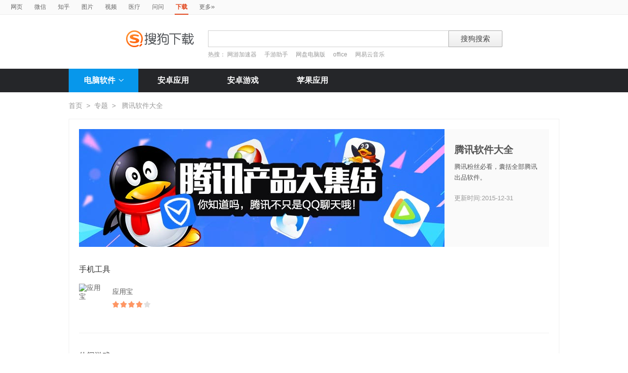

--- FILE ---
content_type: text/html; charset=UTF-8
request_url: https://xiazai.sogou.com/topicDetail/111.html?uID=2F6FAC239F13A00A00000000647325DC
body_size: 7186
content:
<!DOCTYPE HTML>

<html>
<head>
	<meta http-equiv="Content-Type" content="text/html; charset=utf-8" />
<link rel="shortcut icon" href="https://www.sogou.com/images/logo/new/favicon.ico?v=4" type="image/x-icon">
<script type="text/javascript" src="/js/jquery-1.11.1.min.js"></script>
<link href="/static/css/frame.css" rel="stylesheet" type="text/css">
<link href="/static/css/index.css?v=20231116" rel="stylesheet" type="text/css">
<link href="/css/suggestion.css" rel="stylesheet" type="text/css"/>

    <title>腾讯软件大全_软件专题_搜狗下载</title>
	<meta name="keywords" content="腾讯软件大全,软件下载,软件专题,软件合集" />
	<meta name="description" content="来自搜狗下载的软件专题“腾讯软件大全”" />
    <link rel="shortcut icon" href="https://www.sogou.com/images/logo/new/favicon.ico?v=4" type="image/x-icon">
    <script type="text/javascript" src="/js/jquery-1.11.1.min.js"></script>
    <script type="text/javascript" src="https://dlweb.sogoucdn.com/vr/js/sogoudownloadinterface.0602.js"></script>
    <style>
    </style>
</head>
<body>

<head>
	<!--[if lte IE 6]><link href="/static/css/index_ie6.css" rel="stylesheet" type="text/css"><![endif]-->
</head>
<style>
    .suggestion  { text-align: left; }
    .nobg , .suglist{width:598px;}   /*宽度修改*/
    .topnav {
        width: 580px;
    }
</style>
<div class="searchnav">
    <ul class="topnav">
        
                <li><a onclick="s0(this,'query')" search="http://www.sogou.com/web?uID=73EB8E031651A20B000000006972395F" href="http://www.sogou.com">网页</a></li>
                <li><a onclick="s0(this,'query')" search="http://weixin.sogou.com/weixin?uID=73EB8E031651A20B000000006972395F" href="http://weixin.sogou.com">微信</a></li>
                <li><a href="http://zhihu.sogou.com?uID=73EB8E031651A20B000000006972395F">知乎</a></li>
                <li><a onclick="s0(this,'query')" search="http://pic.sogou.com/pics?uID=73EB8E031651A20B000000006972395F" href="http://pic.sogou.com/">图片</a></li>
                <li><a onclick="s0(this,'query')" search="http://v.sogou.com/v?uID=73EB8E031651A20B000000006972395F" href="http://v.sogou.com/">视频</a></li>
                <li><a onclick="s0(this,'query')" search="https://www.sogou.com/web?m2web=mingyi.sogou.com&ie=utf8&uID=73EB8E031651A20B000000006972395F" href="https://mingyi.sogou.com/">医疗</a></li>

                        <li><a href="http://wenwen.sogou.com" target="_blank">问问</a></li>
                    
                <li class="cur">下载</li>
                <li><a href="http://www.sogou.com/docs/more.htm">更多<span class="topraquo">&raquo;</span></a></li>
            
    </ul>
</div>
<div class="header" style="height:78px;z-index:99998;">
    <div class="searchbox">
        <a href="http://xiazai.sogou.com/" class='logo'><img src="/static/images/logo.png" srcset="/static/images/logo@2x.png 2x" alt="搜狗下载"></a>
        <form action="/search" method="get" class="searchform" name="searchForm" id="searchForm" onsubmit="checkForm()" style="position: relative;">
            <input name="uID" type="hidden" id="uid"  value="73EB8E031651A20B000000006972395F">
            <input name="euid" type="hidden" id="euid"  value="">
            <input name="w" type="hidden" id="w"  value="">
            <div class="querybox">
                <div class="qborder"><input type="text" name="query" id="query" class="query" autocomplete="off" value=""></div>
            </div>
            <div class="sbtn1"><input type="submit" value="搜狗搜索"></div>
            <div id="_suggestion" class="suggestion nobg" style="left: 0px; top: 32px; display: none; z-index:999999;">
                <div class="suginner">
                    <ul class="suglist"></ul>
                </div>
            </div>
            
                <div class="hotwords">热搜：
                    
                        <a href="/search?uID=73EB8E031651A20B000000006972395F&query=网游加速器&w=1996&euid=">网游加速器</a>
                    
                        <a href="/search?uID=73EB8E031651A20B000000006972395F&query=手游助手&w=1996&euid=">手游助手</a>
                    
                        <a href="/search?uID=73EB8E031651A20B000000006972395F&query=网盘电脑版&w=1996&euid=">网盘电脑版</a>
                    
                        <a href="/search?uID=73EB8E031651A20B000000006972395F&query=office&w=1996&euid=">office</a>
                    
                        <a href="/search?uID=73EB8E031651A20B000000006972395F&query=网易云音乐&w=1996&euid=">网易云音乐</a>
                    
                </div>
            
        </form>
    </div>
</div>

<div class="navbox_wrap">
    <div class="navbox">
        <ul>
            <li class="nav_pc" id="subNavBtn">
                <a href="/category/%E8%81%94%E7%BB%9C%E6%B2%9F%E9%80%9A/1.html?uID=73EB8E031651A20B000000006972395F&amp;w=2299" class="nav_item nav_item_cur">电脑软件<i class="nav_arrow"></i></a>
                <div class="sub_nav_wrap" id="subNav">
                    <div class="sub_nav">
                        <div class="sub_nav_inner nav_box">
                            <a uigs="sort_PC" href="/category/%E8%81%94%E7%BB%9C%E6%B2%9F%E9%80%9A/1.html?uID=73EB8E031651A20B000000006972395F&amp;w=2299"><i class="nav_icon_communicate"></i>联络沟通</a>
                            <a uigs="sort_PC" href="/category/%E8%BE%93%E5%85%A5%E6%B3%95/2.html?uID=73EB8E031651A20B000000006972395F&amp;w=2299"><i class="nav_icon_inputmethod"></i>输 入 法</a>
                            <a uigs="sort_PC" href="/category/%E8%A7%86%E9%A2%91%E6%92%AD%E6%94%BE/3.html?uID=73EB8E031651A20B000000006972395F&amp;w=2299"><i class="nav_icon_vedio"></i>视频播放</a>
                            <a uigs="sort_PC" href="/category/%E9%9F%B3%E9%A2%91%E6%92%AD%E6%94%BE/4.html?uID=73EB8E031651A20B000000006972395F&amp;w=2299"><i class="nav_icon_audio"></i>音频播放</a>
                            <a uigs="sort_PC" href="/category/%E6%B8%B8%E6%88%8F%E4%BC%91%E9%97%B2/5.html?uID=73EB8E031651A20B000000006972395F&amp;w=2299"><i class="nav_icon_game"></i>游戏休闲</a>
                            <a uigs="sort_PC" href="/category/%E5%8A%9E%E5%85%AC%E5%AD%A6%E4%B9%A0/6.html?uID=73EB8E031651A20B000000006972395F&amp;w=2299"><i class="nav_icon_officelearn"></i>办公学习</a>
                            <a uigs="sort_PC" href="/category/%E7%BD%91%E7%BB%9C%E4%B8%8B%E8%BD%BD/7.html?uID=73EB8E031651A20B000000006972395F&amp;w=2299"><i class="nav_icon_download"></i>网络下载</a>
                            <a uigs="sort_PC" href="/category/%E6%B5%8F%E8%A7%88%E5%99%A8/8.html?uID=73EB8E031651A20B000000006972395F&amp;w=2299"><i class="nav_icon_browser"></i>浏 览 器</a>
                            <a uigs="sort_PC" href="/category/%E7%BD%91%E7%BB%9C%E5%BA%94%E7%94%A8/9.html?uID=73EB8E031651A20B000000006972395F&amp;w=2299"><i class="nav_icon_networkapp"></i>网络应用</a>
                            <a uigs="sort_PC" href="/category/%E5%9B%BE%E7%89%87%E5%B7%A5%E5%85%B7/10.html?uID=73EB8E031651A20B000000006972395F&amp;w=2299"><i class="nav_icon_imagetool"></i>图片工具</a>
                            <a uigs="sort_PC" href="/category/%E6%A1%8C%E9%9D%A2%E4%B8%BB%E9%A2%98/11.html?uID=73EB8E031651A20B000000006972395F&amp;w=2299"><i class="nav_icon_deskoptheme"></i>桌面主题</a>
                            <a uigs="sort_PC" href="/category/%E5%AE%89%E5%85%A8%E9%98%B2%E6%8A%A4/12.html?uID=73EB8E031651A20B000000006972395F&amp;w=2299"><i class="nav_icon_secure"></i>安全防护</a>
                            <a uigs="sort_PC" href="/category/%E7%B3%BB%E7%BB%9F%E5%B7%A5%E5%85%B7/13.html?uID=73EB8E031651A20B000000006972395F&amp;w=2299"><i class="nav_icon_systemtool"></i>系统工具</a>
                            <a uigs="sort_PC" href="/category/%E5%8E%8B%E7%BC%A9%E5%88%BB%E5%BD%95/14.html?uID=73EB8E031651A20B000000006972395F&amp;w=2299"><i class="nav_icon_compression"></i>压缩刻录</a>
                            <a uigs="sort_PC" href="/category/%E9%A9%B1%E5%8A%A8%E8%A1%A5%E4%B8%81/15.html?uID=73EB8E031651A20B000000006972395F&amp;w=2299"><i class="nav_icon_driver"></i>驱动补丁</a>
                            <a uigs="sort_PC" href="/category/%E5%BC%80%E5%8F%91%E5%B7%A5%E5%85%B7/16.html?uID=73EB8E031651A20B000000006972395F&amp;w=2299"><i class="nav_icon_devtool"></i>开发工具</a>
                            <a uigs="sort_PC" href="/category/%E8%82%A1%E7%A5%A8%E7%BD%91%E9%93%B6/17.html?uID=73EB8E031651A20B000000006972395F&amp;w=2299"><i class="nav_icon_stock"></i>股票网银</a>
                            <a uigs="sort_PC" href="/category/%E5%AA%92%E4%BD%93%E7%BC%96%E8%BE%91/18.html?uID=73EB8E031651A20B000000006972395F&amp;w=2299"><i class="nav_icon_mediaeditor"></i>媒体编辑</a>
                        </div>
                    </div>
                </div>
            </li>
            <li><a href="http://as.sogou.com/catlist?pid=34&cid=49&uID=73EB8E031651A20B000000006972395F" class="nav_item">安卓应用</a></li>
            <li><a href="http://as.sogou.com/catlist?pid=17&cid=31&uID=73EB8E031651A20B000000006972395F" class="nav_item">安卓游戏</a></li>
            <li><a href="http://as.sogou.com/ios?uID=73EB8E031651A20B000000006972395F" class="nav_item">苹果应用</a></li>
        </ul>
    </div>
</div>
<script type="text/javascript">
    var highlight_li = -1;
    var suggLis;
    var _url = "/search?uID=73EB8E031651A20B000000006972395F&query=";
    var default_query = "";

    $(document).ready(function(){
        if($('#query').val()==""){
            $('#query').focus();
        }


    })

    $('#reset').click(function() {
        $(this).hide();
        $('#query').val("");
        $('#query').focus();
    });
    //IE和firefox
    if(navigator.userAgent.toLowerCase().indexOf('msie')>0 || navigator.userAgent.toLowerCase().indexOf('firefox')>0){
        $('#query').bind('keyup',function(event){
            if(event.keyCode != "9" && event.keyCode != "38" && event.keyCode!='40') {
                input_suggest();
            }
        });
    }else{
        $("#query").on('input',function(e){
            input_suggest();
        });
    }

    $("#query").on('focus',function(e){
        input_suggest();
    });

    $("#query").on('blur',function(e){
        if(e.target.id!='query' && e.target.className.indexOf("slide")<0){
            $("#_suggestion").hide();
        }
    });
    var input_suggest = function(){
        value = $('#query').val();
        $.ajax({
            type:"get",
            url:"/getSuggestion",
            dataType:"json",
            async:false,
            data:{query:value},
            success:function(data){
                if(data.success && data.list.length>0){
                    var _html = "";
                    for(var i = 0 ; i<10 && i < data.list.length;i++){
                        var _text = data.list[i]
                        if(_text=='' || _text==undefined){
                            continue
                        }
                        if(_text.length>30){
                            _text = _text.substring(0,30);
                        }
                        var _text = data.list[i];
                        _html += "<li>"
                        if(_text.indexOf(value)==0){
                            _text = _text.substring(value.length,_text.length);
                            _html += value+"<strong>"+_text+"</strong>"
                        }else{
                            _html += _text
                        }
                        _html += "</li>"
                    }
                    $("#_suggestion div ul").html(_html);
                    $("#_suggestion div ul li").each(function(){
                        $(this).on("click",function(){
                            window.location.href=_url+encodeURIComponent($(this).text())+"&w=2042";
                        });
                    });
                    $("#_suggestion").show();
                    suggLis = $("#_suggestion div ul li");
                    highlight_li = -1;
                    hoverFunc('#_suggestion div ul li', 'cur');
                }else{
                    $("#_suggestion").hide();
                }
            },
            error:function(){}
        });
    };
    function stopEvent(evt){
        if(evt.preventDefault){
            evt.preventDefault()
        }
        evt.cancelBubble=true;
        return evt.returnValue=false
    }
    //keydown的处理
    function keydown(evt){
        evt = evt||window.event;
        if (evt.keyCode == 27){ //Esc
            $("#_suggestion").hide();
            return stopEvent(evt);
        }else if(evt.keyCode == 13){ //Enter
        }else{
            if($("#_suggestion").css("display")=="block"){
                if (evt.keyCode == 38){
                    upKey();
                    return stopEvent(evt);
                }else if (evt.keyCode == 9 || evt.keyCode == 40){
                    downKey();
                    return stopEvent(evt);
                }
            }else{
                if ((evt.keyCode == 38)||(evt.keyCode == 40)){
                    highlight_li = -1;
                    clearHighlight();
                    $("#_suggestion").show();
                }
            }
        }
    }
    $(document).click(function(e){
        if(e.target.id!='query' && e.target.className.indexOf("slide")<0){
            $("#_suggestion").hide();
        }
    });
    $(document).bind('keydown',function(event){
        keydown(event);
    });


    function highlight(){
        clearHighlight();
        if(highlight_li>=0){
            suggLis[highlight_li].className="cur";
            $("#query").val($(suggLis[highlight_li]).text());
            $("#w").val("2042")
        }else{
            $("#query").val(default_query);
        }
    }
    function clearHighlight(){
        for(var i=0;i<suggLis.length;i++){
            suggLis[i].className="";
        }
    }

    function upKey(){
        clearHighlight();
        highlight_li--;
        if(highlight_li==-2){
            highlight_li=Math.min(suggLis.length,10)-1
        }
        highlight()
    }

    function downKey(){
        clearHighlight();
        highlight_li++;
        if(highlight_li==Math.min(suggLis.length,10)){
            highlight_li=-1
        }
        highlight()
    }
    function hoverFunc(select, css){
        $(select).hover(
                function(){
                    $(this).addClass(css);
                },
                function(){
                    $(this).removeClass(css);
                }
        )
    }

    function s0(o,key){
        var _input=$("#query").val();
        if(_input.length>0){
            var h = $(o).attr("search");
            h+="&"+key+"="+encodeURIComponent(_input);
            $(o).attr("href",h);
        }
    }
    function s(o){
        var _input=$("#query").val();
        if(_input.length>0){
            var h = $(o).attr("search");
            h+="&query="+encodeURIComponent(_input);
            $(o).attr("href",h);
        }
    }
    function s2(o){
        var _input=$("#query").val();
        if(_input.length>0){
            var h = $(o).attr("search");
            h+="&kw="+encodeURIComponent(_input);
            $(o).attr("href",h);
        }
    }

    function s3(o){
        var _input=$("#query").val();
        if(_input.length>0){
            var h = $(o).attr("search");
            h+="&sp="+encodeURIComponent(_input);
            $(o).attr("href",h);
        }
    }

    function s4(o){
        var _input=$("#query").val();
        if(_input.length>0){
            var h = $(o).attr("search");
            h+="&w="+encodeURIComponent(_input);
            $(o).attr("href",h);
        }
    }
    function checkForm(){
        var _input=$("#query").val();
        if(_input.length>40){
            _input = _input.substring(0,40);
            $("#query").val(_input);
        }
    }

    var url = "/WEB-INF/views/topicDetail.jsp";
    if(url.match("index")) {
        $('#li_index').addClass("cur");
    } else if(url.match("ranking")) {
        $('#li_rank').addClass("cur");
    }else if(url.match("topicList")) {
        $('#li_topic').addClass("cur");
    }else if(url.match("clinic")) {
        $('#li_clinic').addClass("cur");
    }
</script>
<div class="wrap">
	
	<div class="location">
        <a href="/index.html?uID=73EB8E031651A20B000000006972395F">首页</a><span>&gt;</span><a href="/topicList?uID=73EB8E031651A20B000000006972395F">专题</a><span>&gt;</span> 腾讯软件大全
    </div>

    <div class="special_wrap">

        <div class="special_topic">
            <div class="topic_img">
                <img src="http://dl.app.sogou.com/pc_logo/zhuanti_58_745x240.jpg" height="240" width="745">
            </div>
            <div class="topic_info">
                <strong>腾讯软件大全</strong>
                <p class="topic_txt">腾讯粉丝必看，囊括全部腾讯出品软件。</p>
                <p class="date">更新时间:2015-12-31</p>
            </div>
        </div>
        
        <div class="rec_list_box" id="recListBoxTopic">
	        
		   				<div class="special_rec_tit">手机工具</div>
		   			
		   			<div class="rec_list" id="topic_detail_list">
		   				
                    			<div class="rec_item">
				                    <a href="/detail/34/0/-6040130801884802480.html?uID=73EB8E031651A20B000000006972395F"><img src="https://img03.sogoucdn.com/v2/thumb/resize/w/56/h/56?appid=100520147&url=http%3A%2F%2Fdl.app.sogou.com%2Fpc_logo%2F-6040130801884802480.png" alt="应用宝" height="56" width="56"></a>
				                    <span class="soft_name"><a href="/detail/34/0/-6040130801884802480.html?uID=73EB8E031651A20B000000006972395F">应用宝
				                    </a></span>
				                    <span class="star_wrap">
				                        <i class="star" style="width:80%"></i>
				                    </span>
				                    <span class="num" page="1" data-docid="-6040130801884802480"></span>
				                    <div class="more_btns_wrap">
				                   		<div class="download_btns">

											<span class="download_btn"><i></i><a id="normaldown2" name="hd_btn" href="https://xiazai.sogou.com/comm/redir?softdown=1&amp;u=5M778mNuk-IlnuXWV_wOm9dq7l_sXpz3KURbvpgylAfm6cNmVragFu8SEoZK84eHyHfDFENRm-KoPXS_bO7nzOn0ljoL5oEQLl-cl3qhF3E.&amp;pcid=-6040130801884802480&amp;fr=xiazai&amp;source=huajun" property="1" class="" title="下载">免费下载</a></span>
					                    </div>
					                    
				                    </div>
				                </div>
                    		
                    		
		   			</div>
		   		
		   				<div class="rec_list_line"></div>
		   			
		   				<div class="special_rec_tit">休闲游戏</div>
		   			
		   			<div class="rec_list" id="topic_detail_list">
		   				
                    			<div class="rec_item">
				                    <a href="/detail/34/5/5773419951209706733.html?uID=73EB8E031651A20B000000006972395F"><img src="https://img03.sogoucdn.com/v2/thumb/resize/w/56/h/56?appid=100520147&url=http%3A%2F%2Fdl.app.sogou.com%2Fpc_logo%2F5773419951209706733.png" alt="腾讯WeGame" height="56" width="56"></a>
				                    <span class="soft_name"><a href="/detail/34/5/5773419951209706733.html?uID=73EB8E031651A20B000000006972395F">腾讯WeGame
				                    </a></span>
				                    <span class="star_wrap">
				                        <i class="star" style="width:58%"></i>
				                    </span>
				                    <span class="num" page="1" data-docid="5773419951209706733"></span>
				                    <div class="more_btns_wrap">
				                   		<div class="download_btns">

											<span class="download_btn"><i></i><a id="normaldown2" name="hd_btn" href="https://xiazai.sogou.com/comm/redir?softdown=1&amp;u=[base64]&amp;pcid=5773419951209706733&amp;fr=xiazai&amp;source=tencent" property="1" class="" title="下载">免费下载</a></span>
					                    </div>
					                    
				                    </div>
				                </div>
                    		
                    		
                    			<div class="rec_item">
				                    <a href="/detail/34/0/-3200232033402394658.html?uID=73EB8E031651A20B000000006972395F"><img src="https://img03.sogoucdn.com/v2/thumb/resize/w/56/h/56?appid=100520147&url=http%3A%2F%2Fdl.app.sogou.com%2Fpc_logo%2F-3200232033402394658.png" alt="腾讯手游助手" height="56" width="56"></a>
				                    <span class="soft_name"><a href="/detail/34/0/-3200232033402394658.html?uID=73EB8E031651A20B000000006972395F">腾讯手游助手
				                    </a></span>
				                    <span class="star_wrap">
				                        <i class="star" style="width:79%"></i>
				                    </span>
				                    <span class="num" page="1" data-docid="-3200232033402394658"></span>
				                    <div class="more_btns_wrap">
				                   		<div class="download_btns">

											<span class="download_btn"><i></i><a id="normaldown2" name="hd_btn" href="https://xiazai.sogou.com/comm/redir?softdown=1&amp;u=5M778mNuk-J8GVej53SW39yfZBDvnveo1RzXlV26_dJfGDB3_bR19yUvE9h6qV7hZSfbP-QrkWbsUtzfsv052L8iE21YxdYX&amp;pcid=-3200232033402394658&amp;fr=xiazai&amp;source=liebao" property="1" class="" title="下载">免费下载</a></span>
					                    </div>
					                    
				                    </div>
				                </div>
                    		
                    		
                    			<div class="rec_item">
				                    <a href="/detail/34/5/116155488002493100.html?uID=73EB8E031651A20B000000006972395F"><img src="https://img03.sogoucdn.com/v2/thumb/resize/w/56/h/56?appid=100520147&url=http%3A%2F%2Fpc3.gtimg.com%2Fsoftmgr%2Flogo%2F48%2F2611_48.png" alt="QQ宠物" height="56" width="56"></a>
				                    <span class="soft_name"><a href="/detail/34/5/116155488002493100.html?uID=73EB8E031651A20B000000006972395F">QQ宠物
				                    </a></span>
				                    <span class="star_wrap">
				                        <i class="star" style="width:75%"></i>
				                    </span>
				                    <span class="num" page="1" data-docid="116155488002493100"></span>
				                    <div class="more_btns_wrap">
				                   		<div class="download_btns">

											<span class="download_btn"><i></i><a id="normaldown2" name="hd_btn" href="https://xiazai.sogou.com/comm/redir?softdown=1&amp;u=[base64].&amp;pcid=116155488002493100&amp;fr=xiazai&amp;source=tencent" property="1" class="" title="下载">免费下载</a></span>
					                    </div>
					                    
				                    </div>
				                </div>
                    		
                    		
		   			</div>
		   		
		   				<div class="rec_list_line"></div>
		   			
		   				<div class="special_rec_tit">联络沟通</div>
		   			
		   			<div class="rec_list" id="topic_detail_list">
		   				
                    			<div class="rec_item">
				                    <a href="/detail/34/0/-802385914871556700.html?uID=73EB8E031651A20B000000006972395F"><img src="https://img03.sogoucdn.com/v2/thumb/resize/w/56/h/56?appid=100520147&url=http%3A%2F%2Fdl.app.sogou.com%2Fpc_logo%2F-802385914871556700.png" alt="QT语音" height="56" width="56"></a>
				                    <span class="soft_name"><a href="/detail/34/0/-802385914871556700.html?uID=73EB8E031651A20B000000006972395F">QT语音
				                    </a></span>
				                    <span class="star_wrap">
				                        <i class="star" style="width:72%"></i>
				                    </span>
				                    <span class="num" page="1" data-docid="-802385914871556700"></span>
				                    <div class="more_btns_wrap">
				                   		<div class="download_btns">

											<span class="download_btn"><i></i><a id="normaldown2" name="hd_btn" href="https://xiazai.sogou.com/comm/redir?softdown=1&amp;u=5M778mNuk-J8GVej53SW39yfZBDvnveo1RzXlV26_dLXp0rvJgjHCgkBqbZg4YK5aWEox_AUiW4uX5yXeqEXcQ..&amp;pcid=-802385914871556700&amp;fr=xiazai&amp;source=liebao" property="1" class="" title="下载">免费下载</a></span>
					                    </div>
					                    
				                    </div>
				                </div>
                    		
                    		
                    			<div class="rec_item">
				                    <a href="/detail/34/1/2044219719636346992.html?uID=73EB8E031651A20B000000006972395F"><img src="https://img03.sogoucdn.com/v2/thumb/resize/w/56/h/56?appid=100520147&url=http%3A%2F%2Fdl.app.sogou.com%2Fpc_logo%2F2044219719636346992.png" alt="腾讯TM" height="56" width="56"></a>
				                    <span class="soft_name"><a href="/detail/34/1/2044219719636346992.html?uID=73EB8E031651A20B000000006972395F">腾讯TM
				                    </a></span>
				                    <span class="star_wrap">
				                        <i class="star" style="width:77%"></i>
				                    </span>
				                    <span class="num" page="1" data-docid="2044219719636346992"></span>
				                    <div class="more_btns_wrap">
				                   		<div class="download_btns">

											<span class="download_btn"><i></i><a id="normaldown2" name="hd_btn" href="https://xiazai.sogou.com/comm/redir?softdown=1&amp;u=[base64]..&amp;pcid=2044219719636346992&amp;fr=xiazai&amp;source=tencent" property="1" class="" title="下载">免费下载</a></span>
					                    </div>
					                    
				                    </div>
				                </div>
                    		
                    		
		   			</div>
		   		
	   </div>
	</div>
	
<div class="new_special_box">
   <div class="title">
       <h3>最新专题</h3>
   </div>
   <div class="new_special_list">
          
              <a href="/topicDetail/389.html?uID=73EB8E031651A20B000000006972395F"><img src="https://img03.sogoucdn.com/v2/thumb/resize/w/48/h/48?appid=100520147&url=http%3A%2F%2Fimg04.sogoucdn.com%2Fapp%2Fa%2F10190001%2F711416559671019" height="77" width="240"></a>
          
              <a href="/topicDetail/112.html?uID=73EB8E031651A20B000000006972395F"><img src="https://img03.sogoucdn.com/v2/thumb/resize/w/48/h/48?appid=100520147&url=http%3A%2F%2Fdl.app.sogou.com%2Fpc_logo%2Fyijianchongzhuang_745x240.png" height="77" width="240"></a>
          
              <a href="/topicDetail/111.html?uID=73EB8E031651A20B000000006972395F"><img src="https://img03.sogoucdn.com/v2/thumb/resize/w/48/h/48?appid=100520147&url=http%3A%2F%2Fdl.app.sogou.com%2Fpc_logo%2Fzhuanti_58_745x240.jpg" height="77" width="240"></a>
          
              <a href="/topicDetail/104.html?uID=73EB8E031651A20B000000006972395F"><img src="https://img03.sogoucdn.com/v2/thumb/resize/w/48/h/48?appid=100520147&url=http%3A%2F%2Fdl.app.sogou.com%2Fpc_logo%2Fzhuanti_26_745x240.jpg" height="77" width="240"></a>
          
      </div>
</div>

</div>

<div class="footer_wrap">
    <div class="footer">
        <a href="https://e.qq.com/ads/?from=sougou01" target="_blank">企业推广</a>
        -
        <a href="http://pinyin.sogou.com" target="_blank">输入法</a>
        -
        <a href="http://ie.sogou.com/" target="_blank">浏览器</a>
        -
        <a href="http://help.sogou.com" target="_blank">搜索帮助</a>

        -
        <a href="/comm/softSubmit" target="_blank">软件提交</a>
        <br>
        © <script type="text/javascript">document.write(new Date().getFullYear());</script> SOGOU - 京ICP证050897号 <a href="http://www.sogou.com/docs/terms.htm" target="_blank" class="g">免责声明</a>
    </div>
</div>
<div class="bottom_btn_box fix_ie">

    <div id="scrollupBtn" style="display:none;"><a href="javascript:void(0)" class="scrollup_btn" data-target="0">返回顶部</a></div>
</div>
<script type="text/javascript" src="/js/xiazai20151230.js?vs=1.05"></script>
<script type="text/javascript" src="/static/js/softpage.js?vs=1.05"></script>

<script>
    //底部返回顶部
    $('#scrollupBtn').scrollUp();
    var cur_url = encodeURIComponent(window.location.href);
    var _feed = $("#_feed_button")
    _feed.attr("href",_feed.attr("href")+cur_url);
</script>

</body>
<script>
    $(function(){
		initPage ();
        
    });
	
    function initPage () {
    	$('#recListBoxTopic .rec_item').hover(function(){
            $(this).addClass('rec_item_hover');
        },function(){
            $(this).removeClass('rec_item_hover');
        });

        $('#subNavBtn').hover(function(){
            $('#subNav').toggle();
            $('#subNavBtn .nav_arrow').toggleClass('nav_arrow_fold');
        });

        $('#otherVersionBtn').hover(function(){
            $(this).addClass('other_version_btn_hover');
        },function(){
            $(this).removeClass('other_version_btn_hover');
        });

        $('[name=hd_btn]').bind('click',function(){
            var obj = $(this);
            var hdObj = obj.data("hd");
            if(hdObj.source=='bz'){
                window.location.href=hdObj.sogouHighdownUrl;
            }else{
                hdSogouDownload(obj)
            }
        });
    }

    function init_changyan(page,ckey){
       	var docids = [];
           $("span[page="+ page +"]").each(function(){
               docids.push($(this).data("docid"));
           })
           $.ajax({
               type: 'post',
               dataType: 'json',
               data:{docids:docids.join(","),cKey:ckey},
               url: '/loadChangyanCount',
               success: function(data) {
                   if(data==null || data==undefined) {
                       return;
                   }
                   $("span[page="+ page +"]").each(function () {
                       var obj = $(this);
                       var docid = obj.data("docid");
                       num = data[docid];
                       if (typeof(num) == "undefined") {
                       	num=0;
                       }
                       obj.html(num + "条评论")
                   })
               }
           });
       }
</script>
</html>
